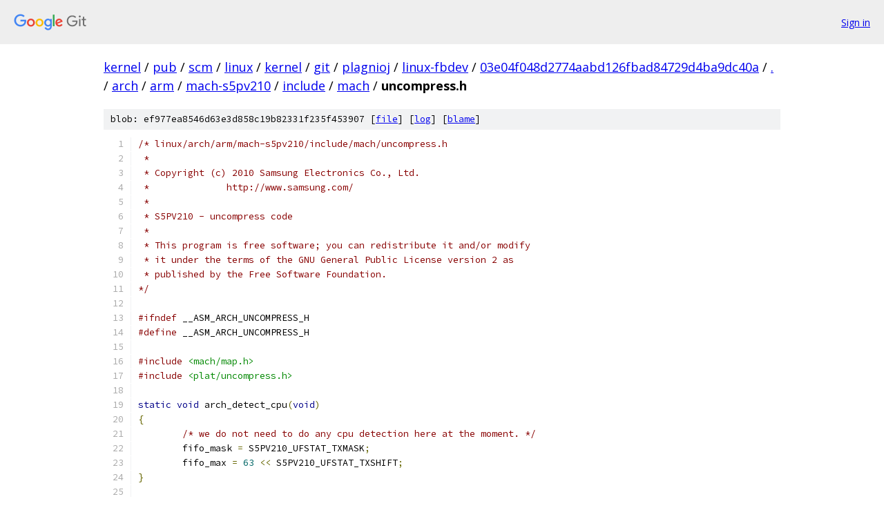

--- FILE ---
content_type: text/html; charset=utf-8
request_url: https://kernel.googlesource.com/pub/scm/linux/kernel/git/plagnioj/linux-fbdev/+/03e04f048d2774aabd126fbad84729d4ba9dc40a/arch/arm/mach-s5pv210/include/mach/uncompress.h
body_size: 1652
content:
<!DOCTYPE html><html lang="en"><head><meta charset="utf-8"><meta name="viewport" content="width=device-width, initial-scale=1"><title>arch/arm/mach-s5pv210/include/mach/uncompress.h - pub/scm/linux/kernel/git/plagnioj/linux-fbdev - Git at Google</title><link rel="stylesheet" type="text/css" href="/+static/base.css"><link rel="stylesheet" type="text/css" href="/+static/prettify/prettify.css"><!-- default customHeadTagPart --></head><body class="Site"><header class="Site-header"><div class="Header"><a class="Header-image" href="/"><img src="//www.gstatic.com/images/branding/lockups/2x/lockup_git_color_108x24dp.png" width="108" height="24" alt="Google Git"></a><div class="Header-menu"> <a class="Header-menuItem" href="https://accounts.google.com/AccountChooser?faa=1&amp;continue=https://kernel.googlesource.com/login/pub/scm/linux/kernel/git/plagnioj/linux-fbdev/%2B/03e04f048d2774aabd126fbad84729d4ba9dc40a/arch/arm/mach-s5pv210/include/mach/uncompress.h">Sign in</a> </div></div></header><div class="Site-content"><div class="Container "><div class="Breadcrumbs"><a class="Breadcrumbs-crumb" href="/?format=HTML">kernel</a> / <a class="Breadcrumbs-crumb" href="/pub/">pub</a> / <a class="Breadcrumbs-crumb" href="/pub/scm/">scm</a> / <a class="Breadcrumbs-crumb" href="/pub/scm/linux/">linux</a> / <a class="Breadcrumbs-crumb" href="/pub/scm/linux/kernel/">kernel</a> / <a class="Breadcrumbs-crumb" href="/pub/scm/linux/kernel/git/">git</a> / <a class="Breadcrumbs-crumb" href="/pub/scm/linux/kernel/git/plagnioj/">plagnioj</a> / <a class="Breadcrumbs-crumb" href="/pub/scm/linux/kernel/git/plagnioj/linux-fbdev/">linux-fbdev</a> / <a class="Breadcrumbs-crumb" href="/pub/scm/linux/kernel/git/plagnioj/linux-fbdev/+/03e04f048d2774aabd126fbad84729d4ba9dc40a">03e04f048d2774aabd126fbad84729d4ba9dc40a</a> / <a class="Breadcrumbs-crumb" href="/pub/scm/linux/kernel/git/plagnioj/linux-fbdev/+/03e04f048d2774aabd126fbad84729d4ba9dc40a/">.</a> / <a class="Breadcrumbs-crumb" href="/pub/scm/linux/kernel/git/plagnioj/linux-fbdev/+/03e04f048d2774aabd126fbad84729d4ba9dc40a/arch">arch</a> / <a class="Breadcrumbs-crumb" href="/pub/scm/linux/kernel/git/plagnioj/linux-fbdev/+/03e04f048d2774aabd126fbad84729d4ba9dc40a/arch/arm">arm</a> / <a class="Breadcrumbs-crumb" href="/pub/scm/linux/kernel/git/plagnioj/linux-fbdev/+/03e04f048d2774aabd126fbad84729d4ba9dc40a/arch/arm/mach-s5pv210">mach-s5pv210</a> / <a class="Breadcrumbs-crumb" href="/pub/scm/linux/kernel/git/plagnioj/linux-fbdev/+/03e04f048d2774aabd126fbad84729d4ba9dc40a/arch/arm/mach-s5pv210/include">include</a> / <a class="Breadcrumbs-crumb" href="/pub/scm/linux/kernel/git/plagnioj/linux-fbdev/+/03e04f048d2774aabd126fbad84729d4ba9dc40a/arch/arm/mach-s5pv210/include/mach">mach</a> / <span class="Breadcrumbs-crumb">uncompress.h</span></div><div class="u-sha1 u-monospace BlobSha1">blob: ef977ea8546d63e3d858c19b82331f235f453907 [<a href="/pub/scm/linux/kernel/git/plagnioj/linux-fbdev/+/03e04f048d2774aabd126fbad84729d4ba9dc40a/arch/arm/mach-s5pv210/include/mach/uncompress.h">file</a>] [<a href="/pub/scm/linux/kernel/git/plagnioj/linux-fbdev/+log/03e04f048d2774aabd126fbad84729d4ba9dc40a/arch/arm/mach-s5pv210/include/mach/uncompress.h">log</a>] [<a href="/pub/scm/linux/kernel/git/plagnioj/linux-fbdev/+blame/03e04f048d2774aabd126fbad84729d4ba9dc40a/arch/arm/mach-s5pv210/include/mach/uncompress.h">blame</a>]</div><table class="FileContents"><tr class="u-pre u-monospace FileContents-line"><td class="u-lineNum u-noSelect FileContents-lineNum" data-line-number="1"></td><td class="FileContents-lineContents" id="1"><span class="com">/* linux/arch/arm/mach-s5pv210/include/mach/uncompress.h</span></td></tr><tr class="u-pre u-monospace FileContents-line"><td class="u-lineNum u-noSelect FileContents-lineNum" data-line-number="2"></td><td class="FileContents-lineContents" id="2"><span class="com"> *</span></td></tr><tr class="u-pre u-monospace FileContents-line"><td class="u-lineNum u-noSelect FileContents-lineNum" data-line-number="3"></td><td class="FileContents-lineContents" id="3"><span class="com"> * Copyright (c) 2010 Samsung Electronics Co., Ltd.</span></td></tr><tr class="u-pre u-monospace FileContents-line"><td class="u-lineNum u-noSelect FileContents-lineNum" data-line-number="4"></td><td class="FileContents-lineContents" id="4"><span class="com"> *		http://www.samsung.com/</span></td></tr><tr class="u-pre u-monospace FileContents-line"><td class="u-lineNum u-noSelect FileContents-lineNum" data-line-number="5"></td><td class="FileContents-lineContents" id="5"><span class="com"> *</span></td></tr><tr class="u-pre u-monospace FileContents-line"><td class="u-lineNum u-noSelect FileContents-lineNum" data-line-number="6"></td><td class="FileContents-lineContents" id="6"><span class="com"> * S5PV210 - uncompress code</span></td></tr><tr class="u-pre u-monospace FileContents-line"><td class="u-lineNum u-noSelect FileContents-lineNum" data-line-number="7"></td><td class="FileContents-lineContents" id="7"><span class="com"> *</span></td></tr><tr class="u-pre u-monospace FileContents-line"><td class="u-lineNum u-noSelect FileContents-lineNum" data-line-number="8"></td><td class="FileContents-lineContents" id="8"><span class="com"> * This program is free software; you can redistribute it and/or modify</span></td></tr><tr class="u-pre u-monospace FileContents-line"><td class="u-lineNum u-noSelect FileContents-lineNum" data-line-number="9"></td><td class="FileContents-lineContents" id="9"><span class="com"> * it under the terms of the GNU General Public License version 2 as</span></td></tr><tr class="u-pre u-monospace FileContents-line"><td class="u-lineNum u-noSelect FileContents-lineNum" data-line-number="10"></td><td class="FileContents-lineContents" id="10"><span class="com"> * published by the Free Software Foundation.</span></td></tr><tr class="u-pre u-monospace FileContents-line"><td class="u-lineNum u-noSelect FileContents-lineNum" data-line-number="11"></td><td class="FileContents-lineContents" id="11"><span class="com">*/</span></td></tr><tr class="u-pre u-monospace FileContents-line"><td class="u-lineNum u-noSelect FileContents-lineNum" data-line-number="12"></td><td class="FileContents-lineContents" id="12"></td></tr><tr class="u-pre u-monospace FileContents-line"><td class="u-lineNum u-noSelect FileContents-lineNum" data-line-number="13"></td><td class="FileContents-lineContents" id="13"><span class="com">#ifndef</span><span class="pln"> __ASM_ARCH_UNCOMPRESS_H</span></td></tr><tr class="u-pre u-monospace FileContents-line"><td class="u-lineNum u-noSelect FileContents-lineNum" data-line-number="14"></td><td class="FileContents-lineContents" id="14"><span class="com">#define</span><span class="pln"> __ASM_ARCH_UNCOMPRESS_H</span></td></tr><tr class="u-pre u-monospace FileContents-line"><td class="u-lineNum u-noSelect FileContents-lineNum" data-line-number="15"></td><td class="FileContents-lineContents" id="15"></td></tr><tr class="u-pre u-monospace FileContents-line"><td class="u-lineNum u-noSelect FileContents-lineNum" data-line-number="16"></td><td class="FileContents-lineContents" id="16"><span class="com">#include</span><span class="pln"> </span><span class="str">&lt;mach/map.h&gt;</span></td></tr><tr class="u-pre u-monospace FileContents-line"><td class="u-lineNum u-noSelect FileContents-lineNum" data-line-number="17"></td><td class="FileContents-lineContents" id="17"><span class="com">#include</span><span class="pln"> </span><span class="str">&lt;plat/uncompress.h&gt;</span></td></tr><tr class="u-pre u-monospace FileContents-line"><td class="u-lineNum u-noSelect FileContents-lineNum" data-line-number="18"></td><td class="FileContents-lineContents" id="18"></td></tr><tr class="u-pre u-monospace FileContents-line"><td class="u-lineNum u-noSelect FileContents-lineNum" data-line-number="19"></td><td class="FileContents-lineContents" id="19"><span class="kwd">static</span><span class="pln"> </span><span class="kwd">void</span><span class="pln"> arch_detect_cpu</span><span class="pun">(</span><span class="kwd">void</span><span class="pun">)</span></td></tr><tr class="u-pre u-monospace FileContents-line"><td class="u-lineNum u-noSelect FileContents-lineNum" data-line-number="20"></td><td class="FileContents-lineContents" id="20"><span class="pun">{</span></td></tr><tr class="u-pre u-monospace FileContents-line"><td class="u-lineNum u-noSelect FileContents-lineNum" data-line-number="21"></td><td class="FileContents-lineContents" id="21"><span class="pln">	</span><span class="com">/* we do not need to do any cpu detection here at the moment. */</span></td></tr><tr class="u-pre u-monospace FileContents-line"><td class="u-lineNum u-noSelect FileContents-lineNum" data-line-number="22"></td><td class="FileContents-lineContents" id="22"><span class="pln">	fifo_mask </span><span class="pun">=</span><span class="pln"> S5PV210_UFSTAT_TXMASK</span><span class="pun">;</span></td></tr><tr class="u-pre u-monospace FileContents-line"><td class="u-lineNum u-noSelect FileContents-lineNum" data-line-number="23"></td><td class="FileContents-lineContents" id="23"><span class="pln">	fifo_max </span><span class="pun">=</span><span class="pln"> </span><span class="lit">63</span><span class="pln"> </span><span class="pun">&lt;&lt;</span><span class="pln"> S5PV210_UFSTAT_TXSHIFT</span><span class="pun">;</span></td></tr><tr class="u-pre u-monospace FileContents-line"><td class="u-lineNum u-noSelect FileContents-lineNum" data-line-number="24"></td><td class="FileContents-lineContents" id="24"><span class="pun">}</span></td></tr><tr class="u-pre u-monospace FileContents-line"><td class="u-lineNum u-noSelect FileContents-lineNum" data-line-number="25"></td><td class="FileContents-lineContents" id="25"></td></tr><tr class="u-pre u-monospace FileContents-line"><td class="u-lineNum u-noSelect FileContents-lineNum" data-line-number="26"></td><td class="FileContents-lineContents" id="26"><span class="com">#endif</span><span class="pln"> </span><span class="com">/* __ASM_ARCH_UNCOMPRESS_H */</span></td></tr></table><script nonce="fhzjgEZHuGb7s6BT4hgTlg">for (let lineNumEl of document.querySelectorAll('td.u-lineNum')) {lineNumEl.onclick = () => {window.location.hash = `#${lineNumEl.getAttribute('data-line-number')}`;};}</script></div> <!-- Container --></div> <!-- Site-content --><footer class="Site-footer"><div class="Footer"><span class="Footer-poweredBy">Powered by <a href="https://gerrit.googlesource.com/gitiles/">Gitiles</a>| <a href="https://policies.google.com/privacy">Privacy</a>| <a href="https://policies.google.com/terms">Terms</a></span><span class="Footer-formats"><a class="u-monospace Footer-formatsItem" href="?format=TEXT">txt</a> <a class="u-monospace Footer-formatsItem" href="?format=JSON">json</a></span></div></footer></body></html>